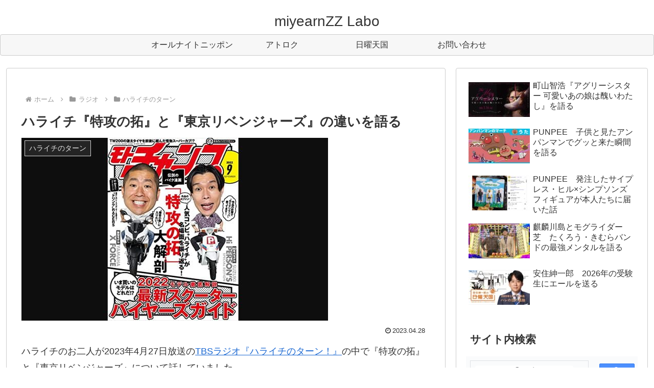

--- FILE ---
content_type: text/html; charset=utf-8
request_url: https://www.google.com/recaptcha/api2/anchor?ar=1&k=6LeRx6ckAAAAAErHKgqD7_f5Yf3yb-mBkrz5Kg2D&co=aHR0cHM6Ly9taXllYXJuenpsYWJvLmNvbTo0NDM.&hl=en&v=PoyoqOPhxBO7pBk68S4YbpHZ&size=invisible&anchor-ms=20000&execute-ms=30000&cb=klc46pydxyk4
body_size: 48578
content:
<!DOCTYPE HTML><html dir="ltr" lang="en"><head><meta http-equiv="Content-Type" content="text/html; charset=UTF-8">
<meta http-equiv="X-UA-Compatible" content="IE=edge">
<title>reCAPTCHA</title>
<style type="text/css">
/* cyrillic-ext */
@font-face {
  font-family: 'Roboto';
  font-style: normal;
  font-weight: 400;
  font-stretch: 100%;
  src: url(//fonts.gstatic.com/s/roboto/v48/KFO7CnqEu92Fr1ME7kSn66aGLdTylUAMa3GUBHMdazTgWw.woff2) format('woff2');
  unicode-range: U+0460-052F, U+1C80-1C8A, U+20B4, U+2DE0-2DFF, U+A640-A69F, U+FE2E-FE2F;
}
/* cyrillic */
@font-face {
  font-family: 'Roboto';
  font-style: normal;
  font-weight: 400;
  font-stretch: 100%;
  src: url(//fonts.gstatic.com/s/roboto/v48/KFO7CnqEu92Fr1ME7kSn66aGLdTylUAMa3iUBHMdazTgWw.woff2) format('woff2');
  unicode-range: U+0301, U+0400-045F, U+0490-0491, U+04B0-04B1, U+2116;
}
/* greek-ext */
@font-face {
  font-family: 'Roboto';
  font-style: normal;
  font-weight: 400;
  font-stretch: 100%;
  src: url(//fonts.gstatic.com/s/roboto/v48/KFO7CnqEu92Fr1ME7kSn66aGLdTylUAMa3CUBHMdazTgWw.woff2) format('woff2');
  unicode-range: U+1F00-1FFF;
}
/* greek */
@font-face {
  font-family: 'Roboto';
  font-style: normal;
  font-weight: 400;
  font-stretch: 100%;
  src: url(//fonts.gstatic.com/s/roboto/v48/KFO7CnqEu92Fr1ME7kSn66aGLdTylUAMa3-UBHMdazTgWw.woff2) format('woff2');
  unicode-range: U+0370-0377, U+037A-037F, U+0384-038A, U+038C, U+038E-03A1, U+03A3-03FF;
}
/* math */
@font-face {
  font-family: 'Roboto';
  font-style: normal;
  font-weight: 400;
  font-stretch: 100%;
  src: url(//fonts.gstatic.com/s/roboto/v48/KFO7CnqEu92Fr1ME7kSn66aGLdTylUAMawCUBHMdazTgWw.woff2) format('woff2');
  unicode-range: U+0302-0303, U+0305, U+0307-0308, U+0310, U+0312, U+0315, U+031A, U+0326-0327, U+032C, U+032F-0330, U+0332-0333, U+0338, U+033A, U+0346, U+034D, U+0391-03A1, U+03A3-03A9, U+03B1-03C9, U+03D1, U+03D5-03D6, U+03F0-03F1, U+03F4-03F5, U+2016-2017, U+2034-2038, U+203C, U+2040, U+2043, U+2047, U+2050, U+2057, U+205F, U+2070-2071, U+2074-208E, U+2090-209C, U+20D0-20DC, U+20E1, U+20E5-20EF, U+2100-2112, U+2114-2115, U+2117-2121, U+2123-214F, U+2190, U+2192, U+2194-21AE, U+21B0-21E5, U+21F1-21F2, U+21F4-2211, U+2213-2214, U+2216-22FF, U+2308-230B, U+2310, U+2319, U+231C-2321, U+2336-237A, U+237C, U+2395, U+239B-23B7, U+23D0, U+23DC-23E1, U+2474-2475, U+25AF, U+25B3, U+25B7, U+25BD, U+25C1, U+25CA, U+25CC, U+25FB, U+266D-266F, U+27C0-27FF, U+2900-2AFF, U+2B0E-2B11, U+2B30-2B4C, U+2BFE, U+3030, U+FF5B, U+FF5D, U+1D400-1D7FF, U+1EE00-1EEFF;
}
/* symbols */
@font-face {
  font-family: 'Roboto';
  font-style: normal;
  font-weight: 400;
  font-stretch: 100%;
  src: url(//fonts.gstatic.com/s/roboto/v48/KFO7CnqEu92Fr1ME7kSn66aGLdTylUAMaxKUBHMdazTgWw.woff2) format('woff2');
  unicode-range: U+0001-000C, U+000E-001F, U+007F-009F, U+20DD-20E0, U+20E2-20E4, U+2150-218F, U+2190, U+2192, U+2194-2199, U+21AF, U+21E6-21F0, U+21F3, U+2218-2219, U+2299, U+22C4-22C6, U+2300-243F, U+2440-244A, U+2460-24FF, U+25A0-27BF, U+2800-28FF, U+2921-2922, U+2981, U+29BF, U+29EB, U+2B00-2BFF, U+4DC0-4DFF, U+FFF9-FFFB, U+10140-1018E, U+10190-1019C, U+101A0, U+101D0-101FD, U+102E0-102FB, U+10E60-10E7E, U+1D2C0-1D2D3, U+1D2E0-1D37F, U+1F000-1F0FF, U+1F100-1F1AD, U+1F1E6-1F1FF, U+1F30D-1F30F, U+1F315, U+1F31C, U+1F31E, U+1F320-1F32C, U+1F336, U+1F378, U+1F37D, U+1F382, U+1F393-1F39F, U+1F3A7-1F3A8, U+1F3AC-1F3AF, U+1F3C2, U+1F3C4-1F3C6, U+1F3CA-1F3CE, U+1F3D4-1F3E0, U+1F3ED, U+1F3F1-1F3F3, U+1F3F5-1F3F7, U+1F408, U+1F415, U+1F41F, U+1F426, U+1F43F, U+1F441-1F442, U+1F444, U+1F446-1F449, U+1F44C-1F44E, U+1F453, U+1F46A, U+1F47D, U+1F4A3, U+1F4B0, U+1F4B3, U+1F4B9, U+1F4BB, U+1F4BF, U+1F4C8-1F4CB, U+1F4D6, U+1F4DA, U+1F4DF, U+1F4E3-1F4E6, U+1F4EA-1F4ED, U+1F4F7, U+1F4F9-1F4FB, U+1F4FD-1F4FE, U+1F503, U+1F507-1F50B, U+1F50D, U+1F512-1F513, U+1F53E-1F54A, U+1F54F-1F5FA, U+1F610, U+1F650-1F67F, U+1F687, U+1F68D, U+1F691, U+1F694, U+1F698, U+1F6AD, U+1F6B2, U+1F6B9-1F6BA, U+1F6BC, U+1F6C6-1F6CF, U+1F6D3-1F6D7, U+1F6E0-1F6EA, U+1F6F0-1F6F3, U+1F6F7-1F6FC, U+1F700-1F7FF, U+1F800-1F80B, U+1F810-1F847, U+1F850-1F859, U+1F860-1F887, U+1F890-1F8AD, U+1F8B0-1F8BB, U+1F8C0-1F8C1, U+1F900-1F90B, U+1F93B, U+1F946, U+1F984, U+1F996, U+1F9E9, U+1FA00-1FA6F, U+1FA70-1FA7C, U+1FA80-1FA89, U+1FA8F-1FAC6, U+1FACE-1FADC, U+1FADF-1FAE9, U+1FAF0-1FAF8, U+1FB00-1FBFF;
}
/* vietnamese */
@font-face {
  font-family: 'Roboto';
  font-style: normal;
  font-weight: 400;
  font-stretch: 100%;
  src: url(//fonts.gstatic.com/s/roboto/v48/KFO7CnqEu92Fr1ME7kSn66aGLdTylUAMa3OUBHMdazTgWw.woff2) format('woff2');
  unicode-range: U+0102-0103, U+0110-0111, U+0128-0129, U+0168-0169, U+01A0-01A1, U+01AF-01B0, U+0300-0301, U+0303-0304, U+0308-0309, U+0323, U+0329, U+1EA0-1EF9, U+20AB;
}
/* latin-ext */
@font-face {
  font-family: 'Roboto';
  font-style: normal;
  font-weight: 400;
  font-stretch: 100%;
  src: url(//fonts.gstatic.com/s/roboto/v48/KFO7CnqEu92Fr1ME7kSn66aGLdTylUAMa3KUBHMdazTgWw.woff2) format('woff2');
  unicode-range: U+0100-02BA, U+02BD-02C5, U+02C7-02CC, U+02CE-02D7, U+02DD-02FF, U+0304, U+0308, U+0329, U+1D00-1DBF, U+1E00-1E9F, U+1EF2-1EFF, U+2020, U+20A0-20AB, U+20AD-20C0, U+2113, U+2C60-2C7F, U+A720-A7FF;
}
/* latin */
@font-face {
  font-family: 'Roboto';
  font-style: normal;
  font-weight: 400;
  font-stretch: 100%;
  src: url(//fonts.gstatic.com/s/roboto/v48/KFO7CnqEu92Fr1ME7kSn66aGLdTylUAMa3yUBHMdazQ.woff2) format('woff2');
  unicode-range: U+0000-00FF, U+0131, U+0152-0153, U+02BB-02BC, U+02C6, U+02DA, U+02DC, U+0304, U+0308, U+0329, U+2000-206F, U+20AC, U+2122, U+2191, U+2193, U+2212, U+2215, U+FEFF, U+FFFD;
}
/* cyrillic-ext */
@font-face {
  font-family: 'Roboto';
  font-style: normal;
  font-weight: 500;
  font-stretch: 100%;
  src: url(//fonts.gstatic.com/s/roboto/v48/KFO7CnqEu92Fr1ME7kSn66aGLdTylUAMa3GUBHMdazTgWw.woff2) format('woff2');
  unicode-range: U+0460-052F, U+1C80-1C8A, U+20B4, U+2DE0-2DFF, U+A640-A69F, U+FE2E-FE2F;
}
/* cyrillic */
@font-face {
  font-family: 'Roboto';
  font-style: normal;
  font-weight: 500;
  font-stretch: 100%;
  src: url(//fonts.gstatic.com/s/roboto/v48/KFO7CnqEu92Fr1ME7kSn66aGLdTylUAMa3iUBHMdazTgWw.woff2) format('woff2');
  unicode-range: U+0301, U+0400-045F, U+0490-0491, U+04B0-04B1, U+2116;
}
/* greek-ext */
@font-face {
  font-family: 'Roboto';
  font-style: normal;
  font-weight: 500;
  font-stretch: 100%;
  src: url(//fonts.gstatic.com/s/roboto/v48/KFO7CnqEu92Fr1ME7kSn66aGLdTylUAMa3CUBHMdazTgWw.woff2) format('woff2');
  unicode-range: U+1F00-1FFF;
}
/* greek */
@font-face {
  font-family: 'Roboto';
  font-style: normal;
  font-weight: 500;
  font-stretch: 100%;
  src: url(//fonts.gstatic.com/s/roboto/v48/KFO7CnqEu92Fr1ME7kSn66aGLdTylUAMa3-UBHMdazTgWw.woff2) format('woff2');
  unicode-range: U+0370-0377, U+037A-037F, U+0384-038A, U+038C, U+038E-03A1, U+03A3-03FF;
}
/* math */
@font-face {
  font-family: 'Roboto';
  font-style: normal;
  font-weight: 500;
  font-stretch: 100%;
  src: url(//fonts.gstatic.com/s/roboto/v48/KFO7CnqEu92Fr1ME7kSn66aGLdTylUAMawCUBHMdazTgWw.woff2) format('woff2');
  unicode-range: U+0302-0303, U+0305, U+0307-0308, U+0310, U+0312, U+0315, U+031A, U+0326-0327, U+032C, U+032F-0330, U+0332-0333, U+0338, U+033A, U+0346, U+034D, U+0391-03A1, U+03A3-03A9, U+03B1-03C9, U+03D1, U+03D5-03D6, U+03F0-03F1, U+03F4-03F5, U+2016-2017, U+2034-2038, U+203C, U+2040, U+2043, U+2047, U+2050, U+2057, U+205F, U+2070-2071, U+2074-208E, U+2090-209C, U+20D0-20DC, U+20E1, U+20E5-20EF, U+2100-2112, U+2114-2115, U+2117-2121, U+2123-214F, U+2190, U+2192, U+2194-21AE, U+21B0-21E5, U+21F1-21F2, U+21F4-2211, U+2213-2214, U+2216-22FF, U+2308-230B, U+2310, U+2319, U+231C-2321, U+2336-237A, U+237C, U+2395, U+239B-23B7, U+23D0, U+23DC-23E1, U+2474-2475, U+25AF, U+25B3, U+25B7, U+25BD, U+25C1, U+25CA, U+25CC, U+25FB, U+266D-266F, U+27C0-27FF, U+2900-2AFF, U+2B0E-2B11, U+2B30-2B4C, U+2BFE, U+3030, U+FF5B, U+FF5D, U+1D400-1D7FF, U+1EE00-1EEFF;
}
/* symbols */
@font-face {
  font-family: 'Roboto';
  font-style: normal;
  font-weight: 500;
  font-stretch: 100%;
  src: url(//fonts.gstatic.com/s/roboto/v48/KFO7CnqEu92Fr1ME7kSn66aGLdTylUAMaxKUBHMdazTgWw.woff2) format('woff2');
  unicode-range: U+0001-000C, U+000E-001F, U+007F-009F, U+20DD-20E0, U+20E2-20E4, U+2150-218F, U+2190, U+2192, U+2194-2199, U+21AF, U+21E6-21F0, U+21F3, U+2218-2219, U+2299, U+22C4-22C6, U+2300-243F, U+2440-244A, U+2460-24FF, U+25A0-27BF, U+2800-28FF, U+2921-2922, U+2981, U+29BF, U+29EB, U+2B00-2BFF, U+4DC0-4DFF, U+FFF9-FFFB, U+10140-1018E, U+10190-1019C, U+101A0, U+101D0-101FD, U+102E0-102FB, U+10E60-10E7E, U+1D2C0-1D2D3, U+1D2E0-1D37F, U+1F000-1F0FF, U+1F100-1F1AD, U+1F1E6-1F1FF, U+1F30D-1F30F, U+1F315, U+1F31C, U+1F31E, U+1F320-1F32C, U+1F336, U+1F378, U+1F37D, U+1F382, U+1F393-1F39F, U+1F3A7-1F3A8, U+1F3AC-1F3AF, U+1F3C2, U+1F3C4-1F3C6, U+1F3CA-1F3CE, U+1F3D4-1F3E0, U+1F3ED, U+1F3F1-1F3F3, U+1F3F5-1F3F7, U+1F408, U+1F415, U+1F41F, U+1F426, U+1F43F, U+1F441-1F442, U+1F444, U+1F446-1F449, U+1F44C-1F44E, U+1F453, U+1F46A, U+1F47D, U+1F4A3, U+1F4B0, U+1F4B3, U+1F4B9, U+1F4BB, U+1F4BF, U+1F4C8-1F4CB, U+1F4D6, U+1F4DA, U+1F4DF, U+1F4E3-1F4E6, U+1F4EA-1F4ED, U+1F4F7, U+1F4F9-1F4FB, U+1F4FD-1F4FE, U+1F503, U+1F507-1F50B, U+1F50D, U+1F512-1F513, U+1F53E-1F54A, U+1F54F-1F5FA, U+1F610, U+1F650-1F67F, U+1F687, U+1F68D, U+1F691, U+1F694, U+1F698, U+1F6AD, U+1F6B2, U+1F6B9-1F6BA, U+1F6BC, U+1F6C6-1F6CF, U+1F6D3-1F6D7, U+1F6E0-1F6EA, U+1F6F0-1F6F3, U+1F6F7-1F6FC, U+1F700-1F7FF, U+1F800-1F80B, U+1F810-1F847, U+1F850-1F859, U+1F860-1F887, U+1F890-1F8AD, U+1F8B0-1F8BB, U+1F8C0-1F8C1, U+1F900-1F90B, U+1F93B, U+1F946, U+1F984, U+1F996, U+1F9E9, U+1FA00-1FA6F, U+1FA70-1FA7C, U+1FA80-1FA89, U+1FA8F-1FAC6, U+1FACE-1FADC, U+1FADF-1FAE9, U+1FAF0-1FAF8, U+1FB00-1FBFF;
}
/* vietnamese */
@font-face {
  font-family: 'Roboto';
  font-style: normal;
  font-weight: 500;
  font-stretch: 100%;
  src: url(//fonts.gstatic.com/s/roboto/v48/KFO7CnqEu92Fr1ME7kSn66aGLdTylUAMa3OUBHMdazTgWw.woff2) format('woff2');
  unicode-range: U+0102-0103, U+0110-0111, U+0128-0129, U+0168-0169, U+01A0-01A1, U+01AF-01B0, U+0300-0301, U+0303-0304, U+0308-0309, U+0323, U+0329, U+1EA0-1EF9, U+20AB;
}
/* latin-ext */
@font-face {
  font-family: 'Roboto';
  font-style: normal;
  font-weight: 500;
  font-stretch: 100%;
  src: url(//fonts.gstatic.com/s/roboto/v48/KFO7CnqEu92Fr1ME7kSn66aGLdTylUAMa3KUBHMdazTgWw.woff2) format('woff2');
  unicode-range: U+0100-02BA, U+02BD-02C5, U+02C7-02CC, U+02CE-02D7, U+02DD-02FF, U+0304, U+0308, U+0329, U+1D00-1DBF, U+1E00-1E9F, U+1EF2-1EFF, U+2020, U+20A0-20AB, U+20AD-20C0, U+2113, U+2C60-2C7F, U+A720-A7FF;
}
/* latin */
@font-face {
  font-family: 'Roboto';
  font-style: normal;
  font-weight: 500;
  font-stretch: 100%;
  src: url(//fonts.gstatic.com/s/roboto/v48/KFO7CnqEu92Fr1ME7kSn66aGLdTylUAMa3yUBHMdazQ.woff2) format('woff2');
  unicode-range: U+0000-00FF, U+0131, U+0152-0153, U+02BB-02BC, U+02C6, U+02DA, U+02DC, U+0304, U+0308, U+0329, U+2000-206F, U+20AC, U+2122, U+2191, U+2193, U+2212, U+2215, U+FEFF, U+FFFD;
}
/* cyrillic-ext */
@font-face {
  font-family: 'Roboto';
  font-style: normal;
  font-weight: 900;
  font-stretch: 100%;
  src: url(//fonts.gstatic.com/s/roboto/v48/KFO7CnqEu92Fr1ME7kSn66aGLdTylUAMa3GUBHMdazTgWw.woff2) format('woff2');
  unicode-range: U+0460-052F, U+1C80-1C8A, U+20B4, U+2DE0-2DFF, U+A640-A69F, U+FE2E-FE2F;
}
/* cyrillic */
@font-face {
  font-family: 'Roboto';
  font-style: normal;
  font-weight: 900;
  font-stretch: 100%;
  src: url(//fonts.gstatic.com/s/roboto/v48/KFO7CnqEu92Fr1ME7kSn66aGLdTylUAMa3iUBHMdazTgWw.woff2) format('woff2');
  unicode-range: U+0301, U+0400-045F, U+0490-0491, U+04B0-04B1, U+2116;
}
/* greek-ext */
@font-face {
  font-family: 'Roboto';
  font-style: normal;
  font-weight: 900;
  font-stretch: 100%;
  src: url(//fonts.gstatic.com/s/roboto/v48/KFO7CnqEu92Fr1ME7kSn66aGLdTylUAMa3CUBHMdazTgWw.woff2) format('woff2');
  unicode-range: U+1F00-1FFF;
}
/* greek */
@font-face {
  font-family: 'Roboto';
  font-style: normal;
  font-weight: 900;
  font-stretch: 100%;
  src: url(//fonts.gstatic.com/s/roboto/v48/KFO7CnqEu92Fr1ME7kSn66aGLdTylUAMa3-UBHMdazTgWw.woff2) format('woff2');
  unicode-range: U+0370-0377, U+037A-037F, U+0384-038A, U+038C, U+038E-03A1, U+03A3-03FF;
}
/* math */
@font-face {
  font-family: 'Roboto';
  font-style: normal;
  font-weight: 900;
  font-stretch: 100%;
  src: url(//fonts.gstatic.com/s/roboto/v48/KFO7CnqEu92Fr1ME7kSn66aGLdTylUAMawCUBHMdazTgWw.woff2) format('woff2');
  unicode-range: U+0302-0303, U+0305, U+0307-0308, U+0310, U+0312, U+0315, U+031A, U+0326-0327, U+032C, U+032F-0330, U+0332-0333, U+0338, U+033A, U+0346, U+034D, U+0391-03A1, U+03A3-03A9, U+03B1-03C9, U+03D1, U+03D5-03D6, U+03F0-03F1, U+03F4-03F5, U+2016-2017, U+2034-2038, U+203C, U+2040, U+2043, U+2047, U+2050, U+2057, U+205F, U+2070-2071, U+2074-208E, U+2090-209C, U+20D0-20DC, U+20E1, U+20E5-20EF, U+2100-2112, U+2114-2115, U+2117-2121, U+2123-214F, U+2190, U+2192, U+2194-21AE, U+21B0-21E5, U+21F1-21F2, U+21F4-2211, U+2213-2214, U+2216-22FF, U+2308-230B, U+2310, U+2319, U+231C-2321, U+2336-237A, U+237C, U+2395, U+239B-23B7, U+23D0, U+23DC-23E1, U+2474-2475, U+25AF, U+25B3, U+25B7, U+25BD, U+25C1, U+25CA, U+25CC, U+25FB, U+266D-266F, U+27C0-27FF, U+2900-2AFF, U+2B0E-2B11, U+2B30-2B4C, U+2BFE, U+3030, U+FF5B, U+FF5D, U+1D400-1D7FF, U+1EE00-1EEFF;
}
/* symbols */
@font-face {
  font-family: 'Roboto';
  font-style: normal;
  font-weight: 900;
  font-stretch: 100%;
  src: url(//fonts.gstatic.com/s/roboto/v48/KFO7CnqEu92Fr1ME7kSn66aGLdTylUAMaxKUBHMdazTgWw.woff2) format('woff2');
  unicode-range: U+0001-000C, U+000E-001F, U+007F-009F, U+20DD-20E0, U+20E2-20E4, U+2150-218F, U+2190, U+2192, U+2194-2199, U+21AF, U+21E6-21F0, U+21F3, U+2218-2219, U+2299, U+22C4-22C6, U+2300-243F, U+2440-244A, U+2460-24FF, U+25A0-27BF, U+2800-28FF, U+2921-2922, U+2981, U+29BF, U+29EB, U+2B00-2BFF, U+4DC0-4DFF, U+FFF9-FFFB, U+10140-1018E, U+10190-1019C, U+101A0, U+101D0-101FD, U+102E0-102FB, U+10E60-10E7E, U+1D2C0-1D2D3, U+1D2E0-1D37F, U+1F000-1F0FF, U+1F100-1F1AD, U+1F1E6-1F1FF, U+1F30D-1F30F, U+1F315, U+1F31C, U+1F31E, U+1F320-1F32C, U+1F336, U+1F378, U+1F37D, U+1F382, U+1F393-1F39F, U+1F3A7-1F3A8, U+1F3AC-1F3AF, U+1F3C2, U+1F3C4-1F3C6, U+1F3CA-1F3CE, U+1F3D4-1F3E0, U+1F3ED, U+1F3F1-1F3F3, U+1F3F5-1F3F7, U+1F408, U+1F415, U+1F41F, U+1F426, U+1F43F, U+1F441-1F442, U+1F444, U+1F446-1F449, U+1F44C-1F44E, U+1F453, U+1F46A, U+1F47D, U+1F4A3, U+1F4B0, U+1F4B3, U+1F4B9, U+1F4BB, U+1F4BF, U+1F4C8-1F4CB, U+1F4D6, U+1F4DA, U+1F4DF, U+1F4E3-1F4E6, U+1F4EA-1F4ED, U+1F4F7, U+1F4F9-1F4FB, U+1F4FD-1F4FE, U+1F503, U+1F507-1F50B, U+1F50D, U+1F512-1F513, U+1F53E-1F54A, U+1F54F-1F5FA, U+1F610, U+1F650-1F67F, U+1F687, U+1F68D, U+1F691, U+1F694, U+1F698, U+1F6AD, U+1F6B2, U+1F6B9-1F6BA, U+1F6BC, U+1F6C6-1F6CF, U+1F6D3-1F6D7, U+1F6E0-1F6EA, U+1F6F0-1F6F3, U+1F6F7-1F6FC, U+1F700-1F7FF, U+1F800-1F80B, U+1F810-1F847, U+1F850-1F859, U+1F860-1F887, U+1F890-1F8AD, U+1F8B0-1F8BB, U+1F8C0-1F8C1, U+1F900-1F90B, U+1F93B, U+1F946, U+1F984, U+1F996, U+1F9E9, U+1FA00-1FA6F, U+1FA70-1FA7C, U+1FA80-1FA89, U+1FA8F-1FAC6, U+1FACE-1FADC, U+1FADF-1FAE9, U+1FAF0-1FAF8, U+1FB00-1FBFF;
}
/* vietnamese */
@font-face {
  font-family: 'Roboto';
  font-style: normal;
  font-weight: 900;
  font-stretch: 100%;
  src: url(//fonts.gstatic.com/s/roboto/v48/KFO7CnqEu92Fr1ME7kSn66aGLdTylUAMa3OUBHMdazTgWw.woff2) format('woff2');
  unicode-range: U+0102-0103, U+0110-0111, U+0128-0129, U+0168-0169, U+01A0-01A1, U+01AF-01B0, U+0300-0301, U+0303-0304, U+0308-0309, U+0323, U+0329, U+1EA0-1EF9, U+20AB;
}
/* latin-ext */
@font-face {
  font-family: 'Roboto';
  font-style: normal;
  font-weight: 900;
  font-stretch: 100%;
  src: url(//fonts.gstatic.com/s/roboto/v48/KFO7CnqEu92Fr1ME7kSn66aGLdTylUAMa3KUBHMdazTgWw.woff2) format('woff2');
  unicode-range: U+0100-02BA, U+02BD-02C5, U+02C7-02CC, U+02CE-02D7, U+02DD-02FF, U+0304, U+0308, U+0329, U+1D00-1DBF, U+1E00-1E9F, U+1EF2-1EFF, U+2020, U+20A0-20AB, U+20AD-20C0, U+2113, U+2C60-2C7F, U+A720-A7FF;
}
/* latin */
@font-face {
  font-family: 'Roboto';
  font-style: normal;
  font-weight: 900;
  font-stretch: 100%;
  src: url(//fonts.gstatic.com/s/roboto/v48/KFO7CnqEu92Fr1ME7kSn66aGLdTylUAMa3yUBHMdazQ.woff2) format('woff2');
  unicode-range: U+0000-00FF, U+0131, U+0152-0153, U+02BB-02BC, U+02C6, U+02DA, U+02DC, U+0304, U+0308, U+0329, U+2000-206F, U+20AC, U+2122, U+2191, U+2193, U+2212, U+2215, U+FEFF, U+FFFD;
}

</style>
<link rel="stylesheet" type="text/css" href="https://www.gstatic.com/recaptcha/releases/PoyoqOPhxBO7pBk68S4YbpHZ/styles__ltr.css">
<script nonce="c8KMDLu3IbrR_5lEFNax-Q" type="text/javascript">window['__recaptcha_api'] = 'https://www.google.com/recaptcha/api2/';</script>
<script type="text/javascript" src="https://www.gstatic.com/recaptcha/releases/PoyoqOPhxBO7pBk68S4YbpHZ/recaptcha__en.js" nonce="c8KMDLu3IbrR_5lEFNax-Q">
      
    </script></head>
<body><div id="rc-anchor-alert" class="rc-anchor-alert"></div>
<input type="hidden" id="recaptcha-token" value="[base64]">
<script type="text/javascript" nonce="c8KMDLu3IbrR_5lEFNax-Q">
      recaptcha.anchor.Main.init("[\x22ainput\x22,[\x22bgdata\x22,\x22\x22,\[base64]/[base64]/MjU1Ong/[base64]/[base64]/[base64]/[base64]/[base64]/[base64]/[base64]/[base64]/[base64]/[base64]/[base64]/[base64]/[base64]/[base64]/[base64]\\u003d\x22,\[base64]\x22,\x22wqdZw5rDusOxw4vDicKGwqY8w6tzw4jDpcKSUQfCnMODOcOMwqVTRcK+fhs4w5lww5jCh8KdERJowosBw4XClHFgw6BYPQdDLMK0PBfClsOdwqDDtGzCog8kVF48IcKWQsO4wqXDqxtIdFPCvMO1DcOhb2p1BQ9Zw6/CnXoND3o8w5DDt8OMw6FvwrjDsV4kWwkEw7PDpSUgwq/DqMOAw7Asw7EgF1TCtsOGfsOIw7ssLsKsw5lYYBXDusOZRcOZWcOjTD3Cg2PCuz7DsWvCgsKkGsKyHMOPEFHDnz7DuATDh8OQwovCoMK+w74AWcObw5pZODLDhEnCllrCtkjDpSgObVXDh8OMw5HDrcKuwqXCh21KcmzCgHhXT8Kww4TCv8KzwozCrz3Djxg/[base64]/CvMOXHANxIHrCu8Obw5HCvFLDtMOeRcKjFsOKUDbCsMK7XsOZBMKLYC7DlRoHd0DCoMO9JcK9w6PDvsKoMMOGw7oOw7ISwprDtxxxXxHDuWHCkDxVHMO3Z8KTX8OjC8KuIMKewo80w4jDnijCjsOefcOhwqLCvVHCn8O+w5w3VlYAw7kLwp7ClzzChA/[base64]/F8OnVEocJ0bDu8KSw5sBLzjCisOGwq3DnMKrw6cxLMK7wpZiU8KuDsOcRsO6w4XDpcKuI1fCoCNcGHwHwpcCe8OTVABldMOMwqPCjcOOwrJMB8KLw7LDohAKwqTDkMO6w6LDjcKHwpx2w5fCv2/Dh0jCk8KFwq7Ck8OIwrTChcO7wqbCr8KRfXABJMKHw7xXwq19FU3ClGLDu8KFwqHDsMO/BMONwrbCq8OhKXQwQxUgecKETsKEw4vDm0rClzc1wr/Cs8KEw5DCmCrDkGTDgCfCsmHCuEgjw4Yqwp0Sw6hRwpTDsSQRw5Vjw63Cj8OkAMKxw68qXsKhw57DqXzDmk13SXp3AsOuXmfCncKMw519cwHCq8KZc8KoOhlcwqNlbU0/[base64]/DljFWwoTCjcOyJHjCly4BQsK2KsKlwoo1dFDDjSdhwqnCphp9wo/DnRVGdsKJfMOUKEvCgcOoworDggrDol43LsOzw4XCgMObNxTDkMK4LcO1w7I5dXLDlW8mw4LDji4TwohVw7MFw7/Ct8KjwpfCtA4lw5DDiCUJA8OLIQNmSMO8B1JiwoEcw6QJLjXDnQPCisOyw7paw7jDlMO1w6R8w7Z7w7Jjw6bCv8KNa8K/AzlHTDrCjcKCw6wJwovDtcOYwq8aCUJ4QRJnw6RnV8KFw7YuTMOASDFmwpfDq8O1w5vDv3xCwqYVwofCvRHDsR5iK8K8w4jDk8KCwq1CCQPDqzPDo8KVwoBMwqM7w7NpwrgFwpIxUlbCvT9xfyIEGsOEWT/DuMOtIw/Ch00UHlZJw4QKwqjCljAbwpwiACHCnzZ1w6fDoQdxw4zCiH/DkHYrIMOow4PDhXorwqPCqn9ewot0O8KTU8KjbcKFJMOeLMKQeXpzw74sw5fDohorPDofwpzCmMK8KTl7wpbDuGYpwrkxw5fCun3CpmfCiB7DmMKtbMKHw7Nqwq4Xw7RcC8OzwqnCpH8pQMO7WE7Do0TDqMO8WSLDgBJpcGpsa8KYKDglwoMGwq/DgExhw53DucKmw77CjAEtKMKNwrbDrMO/[base64]/CkcOaw4LCnyrDnCdEw5UUSsK7wqQew4fCrsOFPDbCusOKwqkkJhp3w480SgJmw7tJU8Ovwo3Dq8O6TV4VPyTDvMKsw6zDpk7Cn8OsesKuMmHDnMKsI0/CsFh2G3ZmTcKLw6zDicKBwrHCoTk2B8K6PEPClmxRwrpjwqLCosKxChFRGsK+SMOPXTjDjBjDpcOzBXhLa0cWwo3DlFrCkSbCownDpsOTH8K+B8Kkwp7CosKyOD1xwp/Cv8O3EwVGwrjDnMOiwrXDjcOqIcKZQl1aw49awrYdwqHChsOIwrojLFrCmsOVw41WaBE3wrdiCcK9YDDCqHdzcTVSw4Fob8ONYsOVw4IJw4N5KsK7XwhLwpx/woLDuMKoWGddwpHCksKxw7/DvMKNMFXDnCMpw7DDnkQYf8OGSVU0bUHCnw7CoTNcw7wJF1kwwrRSbsODd2Zvw4DCoXfDoMKtw581w5fDrsO5w6HCqTMoaMKcw4PCisO5ecK0c1vChRbDkjHDscOwV8K7w64hwp7DhCQ+wotBwo/[base64]/Du13DpDs8Cy1kYcKMK8KXw5kHLB/DscKAw67CrcOFMVTDkhfCqcOFOsOqFATCqcKjw68Iw4p+wonDn3AVwpHCsAnCocKGwqtvFjMmw7cywp7DlcOSRBTDvh/[base64]/[base64]/CnA5aw6AKw4ReZDXCo8KqXsO1wp8pP8OYfWbDtsOPwobDklU8w6puBcKfw68XM8KrNm8Ew4IuwpfDkcKEwplIw50DwpQnJ0TChsKzwoXClsOGwo4nP8ORw7nDk1ACwpTDo8K1wrfDlEtIOsK9wpcWHjx/[base64]/[base64]/a04zNMKfw5NhacKjwrTDt8KjI8Ocw5TCvHZqPMK2M8K4YGLCgwZ7wpFlw5bClXxdbhBLw4DCn1s6w7RbA8OPO8OKPzkDG2F9wrbCgVJmwq/CmXLCu2fDkcKqS1HCqglYO8Otw5Rpw5woHsO4DWFfRsOpR8Kaw6xLw7UWZRN1LcKmw73Ct8OVfMKBHijDucKfC8KJw47DjcOTw4UHw7/DgcOXwr5QJmQnwr/DvsOSQn7Dm8K9QMOxwpEiQsKvcUJQbRjDn8K1WcKkwr3Cg8OYTl/Cix/[base64]/Ci8KTOUfCvMKww6crw5R5w6MQCcOGZMKMw40Tw4/DnzXDjcOxwrXCi8OrEmsRw4wIRMKCesKXA8OeU8OmNQXDtxgjwp/[base64]/[base64]/w4R6eAzChcOUwonDr8KWw6jCpcO3W8O7JMK+TMOsV8ONwqxCacKsajpYwoLDnjDDmMK3QcOyw7oTQ8K/b8Osw7Iew5UXwp3CpcK3eCTDgxbCuwQEwoTCrlHCvMOddMOGwqk/[base64]/DjsKRw5NUwqnCqkZswpVJQMOhT8KJRcKOfXLDkzVTCF4hHMO+BCQawq7ChAXDvMKQw5rDscK7cBgLw7tsw6ZFVmYJwqnDogvCsMOtEEnCsD/Cr3XCmcK7P04/CVQywozDm8ObEMK6w47CtsKAB8KTUcO8eTfCt8OVHlvCvsOAIh58w7IDbB84wqp+wqsFOMORwpgRw43CtsKOwpw7M0rCpldhOSvDu33DjsOTw5DDu8OuHsOgwpLDiQdRw5BjVcKFw5RsJyLCocKjYsKMwo8NwrsCVXwxE8Oow6fDo8KESsK1J8KKw7LCpkp1w6fCrMK/[base64]/DgsKZwokBwr50wo3CrRkYwpPCun7DnMK6wp3DownDjSrDtcOmJRIaCMKNw6gkwrDCq8O+w4pvw6J7w4oPScOhwqjCqcK/F37CrsOQwrItw6TDqjsFwrDDs8OmLAsDc0vCnWNDesKFdGPDuMKFwqXCny7DmsOJw4/[base64]/DisKcwrA3LMKzDARxw4g7w7XDs8OVKznDrW/DqcORAkAgw67CjsKcw4XCicK9w6bCqWdhwqnCrx7CtcOQEFNxeAwHwqLClsOaw4jCqsK6w6EfaxxfVFoUwrvCtlPDjnbCvsOjw5jCh8KEEn3DmE7DhcOCwp/DtcKmwqcIKw/CiRJMOj3ClMOaGUPCv2jCmsOTwpHCjkshWT50wqTDjXzCmxpjI0l0w7TDkRBHeWN/CsKta8OUGifDtcKASsOLwrM+akAmwrLCucOxP8K8HgIPR8OWw7TCrEzCn1M4wrbDuMKMwqXCtcOrw6rCmcKLwoUYw7/[base64]/CuMOSRh0lbMOKTAwDw5I/w6tUQAsEZ8O5Sx9FcMK2EifDlH7CscKpw5wtw53ClcKGw7XCuMKXVFYnwoxoaMKFABDCnMKnwrd3cS9mwoLCtBPDgDEWDcKawqldwo1EQcKvbsOVwrfDt0s/XSdwczHChELCrCvDgsOfw53Cm8KnP8KaKWhnwpnDrQ8uB8Kcw6jDkkwudULCvgt0wqR+EsOoAzPDgMOFKMK/[base64]/ChR4kw5jDkWkYw77CnUFmwp9lLGzCvV3Cm8KMwoLCmMOEwqdXw5/Dm8KyUVrDiMK4dMK6w4hewrEtw5vCghUXw6M1woTDryhpw6/DucOEw75FXSvDk34QwpfCg37DiWbCnMOfH8KTWsKjwonDu8Kqw5LCkcKKDsK/[base64]/wptpRsOkwqDDqcKjTsKCwoQdw6bCqzLDgcOndMKUwrAqwodnY0YXw4LCksOZUhN3wrtlw5DCnnpJw5YBFjkTw50gw5XDrcO9Flp3YybDrcObwp9XWMKKwqjDk8OvPMKfcMOMTsKQFDfDg8KbwpfDl8OLDzEXYXPCvGt6wq/[base64]/wqRew6c6w7zDnMO9w4VCBMOjwqHCvMKhw4BUwpLCpsOkw4/Dm1rDjyQjEEfDtXxSBgNMIMKdWsOSw5g1wqVQw6DDli0ow683woDDpA3DucKZwrPDtsO3FcOuw6ZXw7VhPUlrNcOvw5YSw6DCuMOVw7TCombDtsOlNhkcUMK5KB1JdFE2EzHCrDwfw5XCsmgCIMOTHcObw6/CuH/Cn1QXwqc0a8OtJSBSw6B+EXrDmMKvw4JLwpdDP3TDlHMuX8KXw5RvEsKEHHTCnsKewoTDkgjDlcONwplxwqgze8K4RsOPw4zDn8KyOQTCjsOWwpLDlMKXBTbCiEvDtzJGwps/wrbCjcOHaFPDjTTCmsOxJQnClsOdwpZ/[base64]/Ch2U/VsOfNsOlwp/CtGAvw7LCncKRw4tSICzDqWB0HR7DnAgLw5HDnGTDkEDCrg90woUmwoDCsGR2FFoResKsYjNwacORw4MGw6YRwpQPwoQqMw/ChgcrFcO4csOSw7vCoMO7wp/Ck29nCMOrw6IXfsOpJH4/VnowwqoewrRaw6zDnMKnacKFw6rDkcOtHRUpAwnCu8O9wqEAw49KwoXDnifCqsKHwqRqwpvCgHrCusOCK0EUOH3CnsK2WSoKw7zCuAPChMKGw5hGK1Y4wqpkLcKMa8Oaw5Ukwr89IcKLw5nClMOiOcKew6I1GSXCqEZfQMKzQTPCgHgdwrLCgE0Zw5tiYsKnO2XDuj/DtsO6cirCj1E/w7cOV8KlKsOtcFYufWPCu2XCpMKkZ0LCqHvDvF4CI8KFw4I8w7LDjMKjaBY4GlYdRMO7w77DhsKUwrjCtVE/w4xvUC7CjcKXCiPDtMONwr0/FsOWwozClDZ5VcK4BnXDtjvCs8K9Wip8w7BuWjTDvwIQwp3CngjCmmV6w6N/w6rDgHwMTcOKd8KswocLwpkYwoEQwqLDl8KSwoLCnSPDgcORXg7DlcOuCcK3ZGPDrxFrwrsqO8Kaw4LCpcKww7l1wo5Fw4wuQjPDjTzCqhFSw4TDpsOLd8OAPUIqwphxwq7CoMKHwq/ChsKVwrzCncKzwokqw6k7DAUWwr0KR8O3w4rDuyA/NzQuTsOdwrrDocOxKRPDuh/[base64]/[base64]/W8KVw7DDjMOWw4/CpVTDsFpjw4nCgVfDkXdVw7fDowhgwpjCmEF2wq3DtmjDrmzCksOPX8OHScK7c8K0wrwVwpLCkwvCucKsw5RUw4QqEVQ4w6gCOE9fw5wiwqhkw7ocw4zCvcOWMsKFwoDDisObH8OiAwF/ecOVdh/DnUHCtWTDnMKEX8OzOcOUw4oIw5DCsmbCmMOcwoPDh8OZWExOwrEfwq/CrcKhw5kEQk0Ze8OSe1HCnsOrO1XDsMK+FMKfVl/CgTYKW8Kdw7vClDLDmMOpSGQUwqABwpAuw6JyAGg5woBYw7/DoH9zPcOJQMK1wotWTV1pK0fCky0Gwp/DokPDocKMZ0zDosO/BcOZw7jCk8OJOMOUNcOtF2zCm8OsbxFHw5o7fcKJOsO5wqnDliZKCXnDoyoPwpVfwqgBWis0JMKQYcKnwqkHw6MOwo1absKQwpNjw4J3Q8K4EcKBwrYMw5bCtsOEYxNwNxrCsMO0wqrDp8OGw4jDqMKfwptHB3/Dp8O4VMOLw7TDsAFVZcKvw6dPO2nClMKgwrnDoArDrsKuFQHDkA/CpUxNW8KOKCPDr8OWw5MqwqbDgmg5D2IeFMOwwpM8fMKAw5QceXPCu8KVfmTDl8Ouw5ZXw5nDscO1w7cWRXcqwq3Ckm5Dw61GRz41w6DDo8KMw7nDh8KGwooWw4XCvQYfwpTCkcK1CMOFw6lkLcOnWR/CqVDCgsKzwqTCjH1AacObw58PNFphYG/CusOkS3HDtcOpwoBYw68sfHvDoAIYwofDm8K/w4TClMO2w4xrVCYGAWUHdBrCnsOcBF5yw7jCgwXDg0M5wo44wpMRwqXDmsOYwocHw7TCpcK9woLCpDLDiCDDsCZ/w7RTPVLCnMOTw4zChsOCw7XCv8OuLsK4dcO+wpPCpnrCv8K5wqZjwonCrkJVw6DDmsK9PDsBwrnCgSLDrhjCksO9wr3CkkUbwr5zw6LCgcOTeMOKTsOMQlJuCQYbWcK0wpxDw7QoQmwzU8OWA34NBTXDvyBxecOjMygMLcKEC2/CtF7Chnw7w7Mlw7bCu8O4w5Fhwp3DtCE+Hhxtwq/[base64]/Di8KFQ2zDr8KBwocWOsKedsKswrQ/GHLDiMK9w6vDmS3ClsKvw6XCpXHDlsK1wrYyX3szAnYCwqPDu8O1SxHDvgMzc8Oqw79Iw5Y8w55vLEfCmMOzHXLCvsKhP8O1w6TDkS9/w63CiChkwqRBwqrDgQXDrsKIwoxXF8OWwqnDi8O7w6TDrsKhwqhXHQvDniMLUMOowpzDpMK/w7XDt8OZw63Cp8KYcMOmZG/Dr8KnwoRDVkA2IsKSGzXCt8ODwr/DmsKpLMKmwo/[base64]/CpHVDw4rDoMKpPsKuR8OFwrnCsWNUwqvCkArDtsOsw4DCksKlEcKFPAF3w6/[base64]/[base64]/DuXIVLiLCqBbDo3JdPntBSMOZcsOlw6deAkbDvi15D8K6UDhRwqUew5jDkcKnNMKbwoPCr8KCw7VKw6dAGMKtKGHDkcKcTsO8w6nDihbCisKlwow9B8OSEzTCk8KzM0lmV8OCw7vChw7DqcOGA0wAwp/DvlDCmcO9wo7DnMO/VCbDiMKdwr7CjVPClHwEwqDDn8K3wr0ww70wwqvCusKvwovCrnvDisKzw5rDiWojw6tUw78uw6/DjMKteMObw49zKsO+e8KUdEzDn8KawqxQw7/Clw7DmywSQgHCmCoKwofCkk4QQRLCsn/ClMO2QMK3wrEacR3Dn8KMK2glw6bCkMO1w5vCscKbf8OrwqxyHW3CjMO+PlAHw63CpWDCicKMw7LDu3vDmm7Cm8KPe0xrPsKyw6wbAGvDosK+wpIMGnnCuMKDWMKVHCITCMKXWD8iMsKBe8KDJXoYcMKcw4DDk8KHMMK+b1M1w7jDsmEpw5nCiC/CgsKvw58pL3jCrsK0HsOfFcOVNMKSBTERwok1w4vCrS/[base64]/[base64]/CiSogY8Okwpppw5fDvC7Dj1TCnjMbI23DkGTDkScsw7kIBkjDqcO1wqzDqcO/wp8wG8K7AcK3KcO3csOgwqk8w55qU8Olw68twrrDmlI4IcOFU8OGGMOxDR3DssKLNhrCs8KqwoPCr1LCp3IvAcOPwpTCgzkxfBtCwr3CtcOVw5x8w4UBwqjCjT4ywo3DnsOSwq4SNlzDpMKOLWddEnjDpcKxw600w4x2U8KkRWbCjmYmSsK/w7jDjRJLG0IIwrXClyp4wocCwq7CgHTDuEN4AcKsf3TCosKpwp0fYS/[base64]/DtcOOacKOb0o/P1cLcHFHwqjDrxIiPsKxwqvChxHCrDBZw58nwqU7HGk+wrvChFzCmw3DhcKBw5Ydw68We8OHwqkOwr/Co8OxC1nDhMOREsKnMsOiw47DjsOBw7bCqwjDgjITDTHCnwN7LSPCm8Khw5EUwrvDhcK/wpzDoz48wro+MUTCpRM9wp7DgxDDkkI5wpDDq1jDlQfCvcOgw4crDMKGasOBw5XDtsKwaGcdw5rDtsO8MQ47d8OaNCLDlT8Gw5PDiVQYR8OjwqNeNB7DjT5Lw5XDlsOHwrUkwrRAwozDhsKjw71gGRbCviJ6w41sw7DCqcKMbsOtw6bDmMOpPxxrw7EQG8KkXB/[base64]/Cu8OYJsKVd8OZNAHDgcOqwrjDoXl4OsO/HMKMw5/DmHnDu8OnwpfCgsK/bcKlw4bClsK8w7PDvjgQGsKWVMOmAh4DQ8OgRDvDkjLDqcKDcsKKGcKswrPCjsO/ExfCjMKzwpLDhCNIw5nCoFQ9YMOvQ2Rrwo/[base64]/wp8SDzpyJsKnccK3wovCocOlewbDmMK2JcKAwpImD8KYw58Tw7jDlzoyZMKlXiUQTcO/wok1wovCmBbCklweLnTDjcOiwrwFwp7Cp3/CiMKqw6Rjw6BQBy/CgD5IwqPCv8KDDMKCw45pw5RzfMOhX1Jww5DCkSLCo8Ocw4gFTFo3WljCv3bCmAc9wpDDgzPCpcOLeVnCq8KMc0vCkMKcJV5Uw6nDsMO6wrzDgsO9IFcOa8Kgw4B2FlpkwoEPD8K5VsKgw4BadMO0LjVjcMOnJ8OFw4vCjsKAw7N1YsONPjHCncOTHTTClMK5wo3CjG/CjcO+D2oEH8Omw5nCtEYqw5zDscOzSsONwoFaHsKIFmnCp8KAw6HChQLClgVswqMgSWp6woHCjQ59w6Zqw7/ClcKgw6/[base64]/em0iEsKFw5xJbcKfw4DDoMO2V8KnF8OswrDCtHIEBhUEw6d8SkTDvwLDo0t6w5bDuE5+KMOTw4LDs8KmwoZRw7fCrGN8LsKlf8Kdw7NKw5fDsMOzwqPCp8Kkw4bCkMKsYE3Cux08T8KgAlxYUsOXJsKeworDmcOxQxTCqXzDtwbCmh9jw5FJwpU/KMOLwqrDi0wKGH5Zw4MkFDFcwpzCpB52w5YBw75qwoBYKMOsQnwbwrvDqW/Cg8O1wqjCicOjwolpDxPCsUsdw6LCp8OTwrMTwoREwqrCrXnDi2HChMOhR8KLw6wWbDZYYcO7R8K2amRPWHlGVcOnOMODVMO5w7VZMAVcwpvCj8OBSsOKPcOBwpLCvMKfwp/Cj0XDt1IaaMOYB8KhMsOVUcOcCcKpw7QUwp5JwrfDssOqVzZvWMKNw5DCuVbDh1N6NcKXNjFHKnbDhX03LEfCkALDgsOUwpPCq316wq3Cg2sKTn9BScOUwqw8w4lWw41jK3XChG4owqtsTG/Cgz7DqjHDq8ONw5rCsGhAOsOjwpLDoMOZGxozCUdjwqkefMOiwqzCi15ywqRQbTI0w5F8w47Dmj8oJhlVw45mXMKiAsKLwqrDucOKw5t2wrLCsDbDlcOCwo8EAcK5wod0w4diZUpxw6xQMcKqGR3DlcOoLsOMI8OoI8OAZ8OjRg3Dv8OTF8OVw6IbFjkTwr/DgW/DuSXCn8OuGjzDtH42w7tVMMKuwqE1w7RNYMKnN8K5KgMELgYBw4Jqw5/DtAfDnHNFw7zClMOpbBwlCcOSw6fDknkCwpEpVMKwworCqMK/wqjDrHfCgSUYYVsUBMKJAsKZPcKTUcK0w7J5w598wqUDN8OqwpZ0FsOvXlZ4B8OVwpU2w5DCuwMjXTxrw4Rswq/CmgVVwoXDnMORSC0XPcKZN27Cgk/ChcKMUMOuDUrDoW7CmMKyTcKywqVqwrXCocKPGkXCscOzcD5uwrwsQzjDqgnDiQjDnnrCiGlqw7c1w5BJw5Fow6wqwoDDmsOaVMKkDcKNw57CtMOGwrRresOmOy7CssKAw77CmcKIwqESF2TCrm7CusO9Eg4Aw43DpMKFCB/DiXbCtC1Pw7fDuMOkSDJmc20Lwpobw5bCohUMw5p/[base64]/[base64]/DjXEnw4LDjsKUw4bDnjxCw63CusKgwroTw71rw7jDnmcxDX3CusOla8OVw6pew7/DgCzCrU0+w7Nww47CihzDgSppVcOnBFPDjMKRGhLDngc4AsK0wpLDkMOkXsKrO05Zw6BXKcKFw47CgMKNw7fCgsKpfSIWwpzCuQRRIcKSw4jCvSc/ESHDgMKKw54Vw47CmmtkHcOpwoDCjBPDkWBuwqjDnMOnw6/Cn8Oqw5RgYsOZJl4ISMOkS1xCKx17w7vDkiV5wp1KwotWw6vDlghWwqvCgBsewqFcwqFXWSTDq8KPwrt9w7VKHEFDw65Fw6bCg8K4GQNICmTDs3XCocK0wpXDqwwNw50Qw7nDqSzDkMKKwo/CgnBywoptw4EcasKtwqvDqEXDkXMybVhuwqLCuxvDnDbCulN3wqvDizvCj0UXw5UPw7LDhzzCgcK0ecKnw5HDlcOmw4I2GjNVw65vK8KZwq7CvXPCl8Kmw68bwqfCkMOpw4bCo3oZwoTDhAIaJMOxFFtewp/DtsK+w7LDqw0AZsOINMKKw7MbVcKeODB0w5MHfMOAw5xxw60ew7vCs2U+w67DlMKHw57Ch8OfN0IuK8OPLj/[base64]/[base64]/w4LDhBZXwrnDg8OVwqsGwqzCvmrDmGvCjMKlEsKBM8Obw6V5wrt1wrHCu8OAREdjWSfCiMOSw5IAwo7CtwoTwqJ9OMK/w6PDt8KYAcOmwrPDr8KkwpAJw4pRZ1ppwrFGE0vCjA/DlsK5SwjChUvDrAAdJsOzwqnCojofwpXCi8KbIV9Bw4jDiMOdZcKtAzLCkS3CuRMQwqsPZRTChcOBw6IrUGjCshLDnsOmGELDjcKaVQNoMsOoOzRjw6rDgsOkUTgAwoN1Zhw4w59pGwrDlMKtwr8sNcKYw57Cj8OeUzjCgsOZwrDDtR3Dr8Kkw64dwo1NKC/CgsOtOMO3Uy/CnMKSEWzCnMO+wpt3dCk3w6l6HkdsbsOYwopXwr/CnsO8w5Z1VQbCoW02wo1Ww4wDw48Bwr8Qw4fCu8Ovw40CZsORJCHDn8KHwpBFwq/Du1/[base64]/DlE/CocORTjMdwrZuLkMHw75BUBbDuSnCpzIywpdfwqsKwoArw5YYwqfDolN2d8Oqw6nDlSclwoXCjnHDncK/VMKWw7LDisK5woXDnsOfw6/DkhrCtlpmw7zCt112H8OJw68/wobCjyPClMKNQcKkwoXDisO2IsKUwpREFDvDo8OmFRxUDlN5TXtzMXjCjMOAW1AUw6New6wYPxtAwqvDssOBUE14c8KoInVEXQE7eMOuWsO6EsKUKsKmwqQJw6hwwrcPwocDw68dciJuED0lw6UcfCfCq8OMw4U/w5jCrk7Cr2TDusOsw7vDn2vCjsK4O8Ksw6wKwqnDhF0VJDASMcKSNQYnMMOUHcK7aRnDmxPDj8K3PSxOwpIcw6x3woDDqcOwDnQ1TcKjw7vCuwvCpRfDk8Kmw4HDhmgOCzMswpUnwrvDpE3CnWLCvwAXwrXCvW/CqE/CuTPDjcObw6EdwrtAPWDDo8KDwqwRwrUEOsKUwr/DhcOswoXDpyMewrLDicKrDsOHw6rDiMO0w7Mcw7XCu8OuwrsvwqfDpMKkw41Iw4TDrTENwoHCvMK0w4d0w7QKw7MHDcOoKiPCjWvDk8KDw5sBwp3DmsKqXUvCo8OhwrHCsGw7M8K+w5cuwq3CqMK/KsKTHWfCih/CvSXDjW0DP8KTXwrCqcKHwrdCwqRCcMOAwqbCiDfDksOFd03DtUhhA8OmIsODIEjCq0LCuVTDg3FWUMKvw6LDhRxGPWJzaENrfmc1w5JxWVHDrlrDlcO6w4DCuG1DdlzCvkMkEXbClMOGw5QMYsK0en0/wr1PT1Z+w7zDlMODwrzCoDBXwppkZGATwohYwpzCnSRBw5hrJ8Ozw57CosOIw5MRw49lFsKawoDDicKpFMO/wqDDgSLCmRLCn8KZwonDn09vOiQbw5zDmz3Dr8KUC3vCryBtw4nDvgLCgQc9w6JswrPDhcOVwpl3w5LCjgjDu8O7wqMPBAgrwpUfKMKLw7rCvmXDhUPCsh/CtcO5w5h4wonDhsKywr/CrGJcZcOOwovDj8KrwpEBdEbDtsKwwoYXXcKqw5bCh8O5w5TDssKVw77DnzDCnMKLwoBJw6p5wpg0D8OOX8KmwrtZIsKJw5HDkMOmwrYYEBUbY13DrW3CkRbDhFnCvwgMCcKwM8OIH8KxPh5ZwoRKBj7CjCvCvcKJMsK1w6/Cl2dOwpx+IsOdAMKbwrdXXsKtTMKqBxBXw4tUWQdDXsO0w5HDmgjCgy5Tw5LDv8KXeMOiw7TDrS3Cu8KcVMO7GxdqEMKsChEPwpNqwogNw7Bew5Jkw5NqbMOWwpwfw4/CgsOiwoYhw7DDolYlLsK7YcOEe8KLwpvDtAocQ8OEH8K6dEjDjVXDh1XDimVOaArCkjA1w43DjGzCqnI6AcKQw4fDlMOkw73CugdUA8OYChMbw7ZPw47DlA/ClMKtw5o2woLDqMOrecOnCMKhRsOnecOuwokBe8OoPFITYcKzw6jCpsKlwpvCosKnw53ChsKCR39mZmXCl8O/HUxyLDk9WjlFwojCrcKWQgnCu8OYKkjCmkFvwoAQw6jDt8KKw7laW8K/wrwTfyPClsOVw4JAIxrDmFtyw7rCtsOKw6nCoD3CjXrDhcK6wqYZw6QubDMbw5HCkxPChsK2wqBqw6nCt8OlRcOpwq5pwqJNwpjCr3LDm8ODNXrDjsOyw6jDvMOkZMKFw71DwrUGb2o9Hj94OjjDkCtlwp0zw7bDiMKbw4DDr8OtFMOuwqtTW8KgXsOkw7/[base64]/DhVnCk8K6wr7CkcKVwqTCr2ItUMO4w68ow4LCgsOsdGrCqsONeFjDkg7DnAIOwqrDqzjDkEbDqsK2OlnCisKFw7FFYMK0OSguMyTDjU06wogGFTHDr2nDisORw5MLwrJAw59nPsO5w7BFb8KFwrABZwg4w7vDisO+esOvZTUTwpZqW8K/wqF2GThJw4bCl8K4w7tsR2fCqMKGAcO9wrTDhsK/w77DjRfCkMKUIGDDnFXCjkzDqR1wdcKNwqHCoW3Dol82HAfDrCNqw4LDg8OwfF4xwpYKwogYwr3CvMORw6s/[base64]/[base64]/PsKrwrllwpVtPcOreRrCpcOfYcKmLnbCkcKWwoQqw5EdL8KlwpTCjQACw4XDrsOzAg/ChTkVw6Riw6rCr8Obw7k6wqbCvFkXw507wpoVVmLDlcO6KcO2EsOWF8KOYcK6AjhjYER/EH3CpMOowo3CkSJRw6N5wqHDiMO3SsKTwrHCqANOwrdaQV3Dln7DjQZkwqgiHDXDrDA6w6pVw6VwCMKdQlRQw6shRMOKMAANw6pzw6fCuhMaw6Jww7dtw5vDoRhTAjJKP8KmZMOXM8KtX2wUGcONwprCtsOCw58/DsOlB8Kzw5jDvMOGAcOxw7bDqV5VD8KCV0A6fsKwwpAwTm7DssKmwooNU0ZjwoRiTMORwqVsZMOEwqfDnV0Cal4cw64Cwo8eOUE3fMOgJsOBBgDDhMKTwq3CqUcIJcKvDHQswrvDvMK3GsKFcMKowr1QwpXDqToGwoNkeW/DgjwYwp4iQEHClcOiNxVETHDDicOMdCbCjGrDqz1AfA8NwrnCoEXCnnVXwrzChUI2wrRfwrUmK8Kzw4VjMBHDhcKLwrsjMV8Da8O/w4jDtXgNPTXDjQvCmcOBwqUqw7nDpSzClcO5csOhwpLCtsOkw5RLw4Fxw53DjMO9wqNQw6ZWwoPCgsO5FMOjTMK8SlQzKMORw5/CtMOjbsKxw5DDk33Dq8KWEwPDvsO6BR1mwqZxUsOYXMO3AcOKIsKzwoLDlztlwok/w6FCwrc3wpjCjsOIw4jDunzDukPDmWh0a8OaVMO0wol+w5LDqAXCp8O+VMORwpsaa25nw68XwoR4d8Kiw4doIRkNwqbClkArWMOJCUfCnBJIwrE9UTLDgMOMWsObw7vCmkoSw5nCtsKJUg/Dgklfw7EHP8K/W8OURgBqBMOrw7/DvMOcJSdkYBYwworCuQvCvm3DvsO0RQ87DcKiMMOww5RnIMO2w6HCngHDjEvCqjLChF5wwqRqdl1Dwr/CocKdUUHDqsK1w5PCm3JRw4g9w4XDpiDCpMOKJcK+wq/DgMOaw7LDjHPChMOhw6JkQkrCicKawqDDljNKw6RJOy3DvQJzLsOsw67Dj0Fyw516O3/Do8KgN0xSbVwkw6DCucKreV/DpzNXwqgjw53CscODWsKqCMKyw6IQw4l+OcO9wprCt8KnDS7CrlLDtzkGwrXDnxx4DcKkciUJJlBGw5jDpsKFNDdwRiLDt8KYwoZ+w4XDnsK9f8OLdsKlw7LCjURlBl/CqQg8wqU/w7DDu8OEejpGwpzCnXlvw4XCiMKkCMK2UcKJRlkuw5rDnWnCo2PCmyJoY8KOwrNzdRBOwoddbjTCqxI7acKDwo7DqB0tw6fCmiTCicOlw7LDnjvDn8O0MMKFw5nClgHDrsOawr/CvELChyF+wowdwqoLGHvCs8O+w6/DmMOVVsKYMCrCl8KSTSAyw5YmajvClSvCm0oZTcOvNELDkkzDoMKMwpvCv8OBfEk8wqvDksKewqk/w5sZw67DgAfCvsKkw6pnw4Biw6FPw4ZzPsK9FEvDosOewp3DuMOEZ8KEw7/DujA1c8OgU0DDmnl6e8KBPMO7w5ZUX35zwqUtw4DCs8OPQXPDkMKzMsOwIMO1w5jCnQBadcKXwq5NPnfCrDnCqhbDmcOGwplYJljCuMKswpzDsgRDUsOqw6vDtsK5RG7DkcOfw6piEVl7w7o2w5bDh8OUbcOPw5PCgsKvw7gYw7Qbw6Ugw5XDocKHb8O/KHTCjsKqWGQLK3zCmApzKQXCqsKNRMOVw7wUw41Xw4J9w4jCncKSwq5Bw4jCpsKkwo5hw4XDrcOCwq9+OcOTCcO4ZsOvOklsFzDCkcOrMcKUw4jDuMK9w4HCqWdwwqPChWMdGG/[base64]/wrTDrMKCwqPDuA0uU8Okw4IfcFslw7VLw6YSB8KAcMOMw7XDix47bsKcD2zCoksPw7FcWW3Cp8KBw5wtw63ClMKIBWElwoNwVUZUwp9HAsOrwrlyVMO/w5bDtksyw4bDpcO7w7VmSVNiOMOkdjVrwoZfNMKVw5HCssKIw5ccw7DDh3QwwqNRwptPYhQaJsOPCEbDqC/CnMOHwoQQw5xsw7FYfHpjRsK1PV/CmcKnc8OEHk9WZRvDtGAcwp/DglwZIMKmw5tDwpxIw5sWwpVvJE0mXsKmecOjw6Ajwq9lw77CtsKOFMOPw5RGOhZTQMKBw7sgOxAZNxYfwo/[base64]/Dl8OVwqvCuMKMw6MKTjFPK8OJWivCosOkKT12w5AzwpTDgcKAw5fCqMOCwoXCkQ1ew7bClMKwwo5Rw6LCnxptwq3DlcKow6xcwpk+I8KKAMKMw7fClWJiYHNhwpzDhsOmwoDCvm3Cp3XDmyXDq0jChR7CnE4CwoVQUxHDs8Obwp/CksKkwoppLhfCi8K8w7fDmF93BsOVw4PCsxxBwrl6KV8rwowGDm7DiFMYw61IDkl8wp/CuWIqwpBrK8K1MTDDuXrCuMOtw4LCi8KafcKFw4gbwrvCpMOIwq9WBsKow6LCt8KWG8OseCPDlcOELw7DmW9PFsOUwoLCusOCVcKsYMKdwo/CmGTDrwnDiAnCqRrChsOoMi0sw4Bsw7PCvcK3JH/DhmTCkiFxw5bCtMKTbsKKwpwGw55EwozCmMOiYcOgEVnCicKnw57DhS/[base64]/CoB7Cq23CihPCvMKQwqfCmcOFQcOEflrDsG1Vw5ZMcMOOw7Axw6w+KcOCCSzDnsKQZsKkw4zDp8KgVUIZEcKcwrHDgXVrwo7Cuk/Cm8OcHcOBLCHDrzfDniDCg8OMKWbDqCA5wqAtB0h2CcOAw7lGOMK9w7PCmE7Ck1fCqMKjw6/[base64]/Cq8O6cMKrwpHCogPDr1BDw799w5ImwqREwrYFw59yY8Kcc8Kpwr/DicO2JsKNGTHDlQg2b8OIwq7Ds8Kgw49sSsKePsOMwrDCucOzWkFgwp/Cv3/Dj8OZEsOIworCrDDCsT1bYcOhHwR1JsOYw5FUw7QWwqLCssOydA5cw7XCigvDgcK9fSVsw5PCiBDCtcOMwqLDkVTCqyIdNRLDtyY+UcKTwr3Cpk7DocOkJXvCrBEWeFFOCsKIeE/CgsOrwqhMwo4ew4xyQMO5wr3CtsOmw7nCqRnCnxgPBMK/Z8OFA0LDlsOMOjx0YsO3fz5ZDSDCkMOIwozDoWzCjsK9w68Ew4YXwr87wq0eTkvCocOAO8KbMsO5BcK1W8Kswrw/wpNHcD0jeUItwoTDoEDDk1d4wqnCscKqYyAEGFbDs8KOQRFRGcKGAx/CgsKSHyUtwrZYwrPCgsOkS2nCnDzDo8K3wobCpcKPHDnCgG3Dr03ChMOXKUDDiDVYJzDClAkcw4XDjMO1Rw/Dhzwnw5HCocK4w63CpcKXTVBpQDA4BsK5wr1RJcOWPWY7w54Nw4LCgXbDksKJw4cUbj9ew5tXw5RDwrXDpg7Cr8OWw40SwpAfw4fDuW1YOkTDvQzCqnF3FxEfXcKCwqVzCsO2wpPCksK/OMOGwqXCrcOeERlJMjnDi8O/w40RfwbDk24eBSwrNsOJKAnCrcK1w5w1Hz9VbVLCvcKZHcObQcKFwo7DjcOlNkvDhk7Dnxshw6vDmcOSZH7CnikAQnvDkzVzw5glCMOsMjjDrRnDhcKdUmgZNl3CmChWw4sSemRzwo51wrZlZkDDrMKmwqrCj0l/TsONZ8OmFcONeB0ySMKobcKXwr4Cwp3CnBNyaxfDlCplCsOVeyB5eh17GUlBWCTCtXLClU/DsidawqEkw6sodcOuJEorJcKWw6/ChsODwozDrnFIw6lGRMKpRMKfRQzCiQtXw5wUcFzDsjXDgMOtw7DCrAlHX2zCgDBpf8KOwqgGEmREcVUTeFlObUfDu3HDlcKkADXCkwrDiT3DsAbDniDCnjzCuRvDtcOWJsKjQlbDvsOMbXEtL0dsYj3DhnghQ1BdMsOSwo/Dg8OuaMOIPMOFMcKWYTUJZ2pKw4vCn8OdAmlMw6nDkFbCisOxw5vDu2DCv10aw41nwpEkLsKkwr3DmXd2wonDnmHChMOaKcOqw5Q+FsK3ZzttEsO+wr5iwrPDtDDDmMOVwoPDs8KywoImw6rCk33DocKjOsKLw4/CksOXwoXCiVTCqltrVW3CrXogwrlLw53DujbCjcOiw5jDnWYkasKswo/Cl8OwA8O4woJHw6TDqcOBw57DlsOYwrXDnsKbNz0HVjgnw5tuLsKgDMKXXRZyGj5Ow7LDncONwrVTwrPDrC0nwpgFwr7DujTDlTw5wp/CmhfCiMK/BzRTZ0fCj8K/acKkwogFfsO5wqXClTLDisKvO8OTQyTDlCdZwpPCvhrDjjMUM8ONwqnDiTnDpcO6J8OcXEo0Z8Kyw6gNDAPCrQTClSlkFMOsTsOBwpvDn3/Dh8KaQmDDsArChx4hPcKvw5nChSTCgj7CsnjDqRXDnHrCvTdsIR/DnMK+PcKvw57CqMOscn0WwqzDscKYwpo9DD4rHsKww4d6eMO3w5p8w5DCk8O6FDxYw6bCnSs/wr3DqXpBwpQQwrpddC/[base64]/DkhrDqW/ClsOfJzExw4bDpsOTwrbCnMOGwrodwrMzw4xfw7pvw7wfwofDksK4w6hlwoFpYmrClcKbwrgZwq1fw5ttF8OVOMK4w43ChcOXw7wQFnXDsMOYw5PChXvDkMODw47CtsOTwpUMWMOWR8KMScOiRsKPw7duTMOOJVhHwp7ClUo7w5drwqDDtybDj8KWRsOcImTDssKFw5/[base64]/wqLCtcKzw7vCh0pxw78CbjrDhsKjfgQpwo/CtcOdZypFbUfDm8O1woMNw4HDl8OjVEIbwoQYbsOGfsKBbR3DhDsIw5d8w7TDlsK/IcKfSBkPw4TCqWlyw6bDi8O7wpTDv14leVPCncKgw5dCDXhUY8KqGh4yw7twwpoXa1LDu8KiGMO5wqFrw6RUwqULw5BLwpAJw5TCvErCmWohB8KSHhcqOMODK8OkKhTCjDEsGGxDCyk1CMKAwrZqw5IPwpDDncOnEsO7KMOpwpjCmcOsWnHDo8KZw4jDmwYcwqBmwr/[base64]/Dv8OZwqvDpyjDr8KQwohew6NRw6Mbw6spF3/CvQHDt1s+w4DCmQJzGsOewpU4wpdAGMOYwr/CmcKXccOuwr7DhijDiQnCunTChcKmJxg+w7pcR3wzwp/Dsm06PQvCgMKeMMKHIm3DssOxYcOIf8KkZ0rDujHCgsO8fFU3e8OTZ8KDwpHDk27Dok03wqnDjMKdX8ORw4jCp3fDisOUw7nDhMOEOcO8woHCpBtXw4RVNMKVw6XDrFVKPlLDqAVhw7HCocOiWsOJw4vDgcKySMK/w7ZTasOrSMKUZcKzGTc/w4pUw649w5dLwoXDtTcRw618X1DCg1wkw5/[base64]/w6DCm8OZKRDDhcOHRsKOwr80ZsOpw6kTLjPDr3PDtibDi15qwqx/[base64]/DvHXCnE8qBmkyBsOcwoYvfMONw7vCo8KaQsKPF8K+wooNwp/[base64]/wpvDs2LCgcOfGMKwwrrCkCxNBkI8F1fCrMKqwptYw7FbwqkjLcKCI8O3wqXDmQrCiSgJw7BfFWHCusKCw7R4K3RzEMOWwowsdsKEVWU/wqMvwq1zWCvCusOVw5LDqsOJNxpBw4/DoMKYwp7Dj1PDjmbDgyDCpcOrw6AKw742w4HDmRLCphADwrAkbATCi8KtAw7Co8KOaS7DrMO6VMKBRBrDgcKtw7zCs3I6I8Knw7nCoAcvw4ZVwrrDlTI6w5gRVyN4a8OgwpJGwoM9w7cuLnRfw7gSwpltV2scF8Kzw5nDv2Fbw5xHVhMLSXTDpsKOw5xVZMO/JsO0LsKBFMKZwqnClRIIw4jDm8K3CsKHw4lnDsO6dzBRDUFiwqpowqB4KsO8JXbDux5PBMK+wqnDm8Knwr05DSbDvMO1QW4cJ8OiwpDChsKow4nDiMOWw5bCosKEw5rDhg02XMKmwo8MeCIrwrjDgBrDk8OGw5fDoMK6ecOLwqfCusK6wo/CiwZjwoMnacOWwql2wrd6w5jDssO0JUrClU/ClhNWwpYnL8OTwpnDgMKAfcOpw7HCn8KZw7xhPDbDksKewprCscOfT13DpFFdworDpCEAw5bCkH3CnnZBOnRSXsOcHHJ4HmrDj3jCvcOawrXCjcKcKU/ClEPCnEM7dwjDiMOcw6pHw78CwpVJwo4pXlzCjyXDm8OaZsKOAsK7VmMCwqPCuSoQw6XCiS7Dv8OuT8O5PQDCgMOCwoDDk8KPw5pSw77CjcOTwp/Ck0ljwqxQBinDlsKtw6nDrMKtWyFbPyEvw6o8TsK9w5dEEMOTwrfDjcOZwr/[base64]/DkMKmYwfCvMK3ccKYwrIvYcOCwqolw4NFwqLDm8OBwop3PFTCgsOBEn1FworCvjptO8OUCTTDgU4kQ03DpsKFUlvCrMKew71RwrfCu8KzKsO7WiDDvcOXZlRfJ0E1AsOJIFM2w4pzDcOpwqPDlFJzcnfCqynDuSc+VMKowpQMek4nMR7CjsK/w7UQKMKkSMO6fT9rw4lRw63Ckh3CoMKWw7PDmMKDwp/DryoRwrjCmUYswo/DjcK3QMKXwpTCmcKMTk/DrcKbEcOpK8KDw7AhJsOxcEfDocKfEA3DgcO9w7DDucOrK8KAw7TClEbClsOrV8KmwrZyLDLCh8OJN8OgwrF4wrB/w40ZE8KqTU0nwpdow4k/DMKww6LDhGsYXsO1XjRpwqLDqMOKwrU0w4oAw54Swp7Dq8KjT8OdVsOfwqpuwqvColzCgsOTPjd9UsOPNcKlSlkFRD/ChcOgWMKFw5p+J8KYw79hwoJxwqVva8KpwrfCtMOow7cON8KNbsOcbg7Ch8KBw5PDmcKiwpPCiV56V8KcwpLCuHU3w6bDh8OpIMO4w4DCuMOlUH0Ww6o\\u003d\x22],null,[\x22conf\x22,null,\x226LeRx6ckAAAAAErHKgqD7_f5Yf3yb-mBkrz5Kg2D\x22,0,null,null,null,1,[21,125,63,73,95,87,41,43,42,83,102,105,109,121],[1017145,594],0,null,null,null,null,0,null,0,null,700,1,null,0,\[base64]/76lBhnEnQkZnOKMAhmv8xEZ\x22,0,0,null,null,1,null,0,0,null,null,null,0],\x22https://miyearnzzlabo.com:443\x22,null,[3,1,1],null,null,null,1,3600,[\x22https://www.google.com/intl/en/policies/privacy/\x22,\x22https://www.google.com/intl/en/policies/terms/\x22],\x22l72dwHT/0Y5RHJfMilcJJgzqOTdbqXnQzS+uBBWtW3E\\u003d\x22,1,0,null,1,1769194680196,0,0,[92],null,[170,241,72,115],\x22RC-9j9zgetVuZaLtA\x22,null,null,null,null,null,\x220dAFcWeA6uKAgmcPlPt9Z5LgGWjCK9Qe0m8OvHwHwybMbuiPxfm76JOtCVjXCS1HDvVkjsMQydR5VAUPFgW6wBtfXJmRbJyFB38Q\x22,1769277480014]");
    </script></body></html>